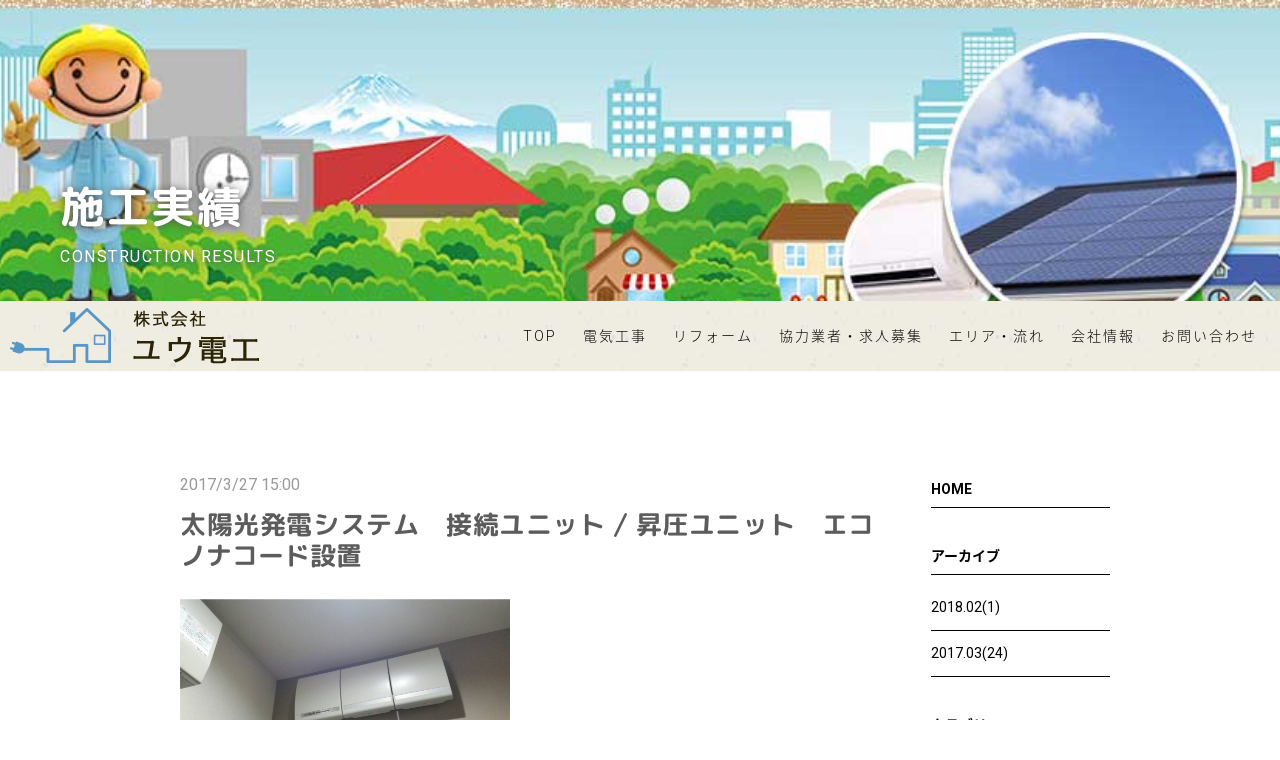

--- FILE ---
content_type: text/html; charset=utf-8
request_url: http://you-denkou.com/showcase/1144
body_size: 8067
content:
<!DOCTYPE html>
<html>
  <head prefix="og: http://ogp.me/ns# fb: http://ogp.me/ns/fb# article: http://ogp.me/ns/article#">
    <title>太陽光発電システム　接続ユニット / 昇圧ユニット　エコノナコード設置 | 京都府でオール電化、太陽光発電、LED照明工事などの電気工事はユウ電工へ</title>
    <meta charset="utf-8">
    <meta name="domain" content="you-denkou.com">
    <meta name="endpoint" content="http://parabola.studio/api/v1">
    <meta name="showcase_id" content="505">
    <meta name="article_id" content="1144">
    <meta name="keywords" content="施工実績,オール電化,太陽光発電,LED照明工事,エアコン,ユウ電工,京都" />
    

    <meta name="viewport" content="width=device-width,initial-scale=1.0,minimum-scale=1.0,maximum-scale=1.0,user-scalable=no">
    <meta name="format-detection" content="telephone=no">

    <link rel="stylesheet" media="all" href="//base.parabola.studio/vendor/stylesheets/font_face.css">
    <link rel="stylesheet" media="all" href="//base.parabola.studio/vendor/stylesheets/preset.css">
    <link rel="stylesheet" media="all" href="//dguzgv8xhd29d.cloudfront.net/assets/stylesheets/swiper.css" />
    <link rel="stylesheet" media="all" href="//dguzgv8xhd29d.cloudfront.net/assets/stylesheets/imagelightbox.css" />
    <link rel="stylesheet" media="screen" href="/assets/pages/front/showcase-d285f79f404fb2d5c2584ca02603756ecf850182d629a9aab91cab8a6fa4886c.css" />
    <script src="//ajax.googleapis.com/ajax/libs/jquery/1.12.0/jquery.min.js"></script>
    <script type="text/javascript" src="//dguzgv8xhd29d.cloudfront.net/assets/javascripts/swiper.min.js"></script>
    <script type="text/javascript" src="//dguzgv8xhd29d.cloudfront.net/assets/javascripts/imagelightbox.min.js"></script>
    <script src="/assets/jquery_ujs.js"></script>
    <script src="/assets/pages/front/showcase-e3b0c44298fc1c149afbf4c8996fb92427ae41e4649b934ca495991b7852b855.js"></script>

        <meta name="output-category" content="product">
    <link rel="stylesheet" media="all" href="/site.css">
    <link rel="stylesheet" media="all" href="/output.css">
    <script src="/site.js"></script>
    <script src="/parabola.js"></script>
        <!-- Piwik -->
    <script type="text/javascript">
        var _paq = _paq || [];
        // tracker methods like "setCustomDimension" should be called before "trackPageView"
        _paq.push(['trackPageView']);
        _paq.push(['enableLinkTracking']);
        (function() {
            var u="//api.a2log.report/";
            _paq.push(['setTrackerUrl', u+'piwik.php']);
            _paq.push(['setSiteId', 'yw9kd7jG8QbNGprEOaJ5MR3Dg']);
            var d=document, g=d.createElement('script'), s=d.getElementsByTagName('script')[0];
            g.type='text/javascript'; g.async=true; g.defer=true; g.src=u+'piwik.js'; s.parentNode.insertBefore(g,s);
        })();
    </script>
    <!-- End Piwik Code -->


  <meta property="fb:app_id" content="1101085979988791" />
  <meta property="og:site_name" content="京都府でオール電化、太陽光発電、LED照明工事などの電気工事はユウ電工へ" />
  <meta property="og:title" content="太陽光発電システム　接続ユニット / 昇圧ユニット　エコノナコード設置" />
  <meta property="og:description" content="" />
  <meta property="og:type" content="article" />
  <meta property="og:url" content="http://you-denkou.com/showcase/1144" />
  <meta property="og:image" content="http://s3-ap-northeast-1.amazonaws.com/parabola-storage/uploads/article_image/image/13718/8Lr3Y7Ejh_hAtsft5euh3w.jpg" />
  <link rel="shortcut icon" href="http://s3-ap-northeast-1.amazonaws.com/parabola-storage/uploads/site/favicon/512/iTNefrjPQb4W2yzQclL1uQ.png" />

  </head>
  <body>

    

<div id="content-wrapper">
  <div id="section-wrapper">
    <section>
      
<div class="h2_06" style="background-image: url(https://s3-ap-northeast-1.amazonaws.com/parabola-images/you-denkou/h2_05.jpg);">
  <div class="h2_inner">
	  <div class="h2_wrap">
	    <h2 class="editable">施工実績</h2>
	    <div class="sub editable">CONSTRUCTION RESULTS</div>
	  </div>
	</div>
</div>

    </section>
    <section>
      <div class="detail post_page case_page">
        <div class="two_column cf">
          <div class="main_column">
            
<div class="one_post">
  <div class="date small_gray">
    2017/3/27 15:00
  </div>
  <h1 class="single_h3">
    太陽光発電システム　接続ユニット / 昇圧ユニット　エコノナコード設置
  </h1>

  <div class="main_photo">
    <div class="before_photo">
        <div>
          <a href="http://s3-ap-northeast-1.amazonaws.com/parabola-storage/uploads/article_image/image/13718/8Lr3Y7Ejh_hAtsft5euh3w.jpg" data-imagelightbox="f"><img src="http://s3-ap-northeast-1.amazonaws.com/parabola-storage/uploads/article_image/image/13718/8Lr3Y7Ejh_hAtsft5euh3w.jpg" alt=""></a>
        </div>
    </div>
    <div class="after_photo">
    </div>
  </div>

  <div class="slide_photo_wrap">
    <div class="slide_photo cf">
      <div class="noswiper-wrapper">
      </div>
      <!-- <div class="swiper-button-prev swiper-button"></div> -->
      <!-- <div class="swiper-button-next swiper-button"></div> -->
    </div>
  </div>

  <div class="feature"></div>
  <div class="one_post_body"><p>太陽光発電システム　接続ユニット<br>昇圧ユニット　エコノナコード設置</p></div>
  <div class="one_post_bottom cf">
    <div class="cat">
      <p class="small_gray">
        <a id="" class="" href="/showcase/category/%E9%9B%BB%E6%B0%97%E5%B7%A5%E4%BA%8B">電気工事</a>
      </p>
    </div>
    <div class="share">
      <ul>
        <li class="tw"><a href="http://twitter.com/share?text=株式会社　ユウ電工" onClick="window.open(encodeURI(decodeURI(this.href)), 'tweetwindow', 'width=650, height=470, personalbar=0, toolbar=0, scrollbars=1, sizable=1'); return false;" rel="nofollow"><img src="//d2zsp2z9c3lv4q.cloudfront.net/section/images/post_tw.png" alt=""></a></li>
        <li class="fb"><a href="http://www.facebook.com/share.php?u=http://you-denkou.com/showcase/1144" onclick="window.open(encodeURI(decodeURI(this.href)), 'FBwindow', 'width=554, height=470, menubar=no, toolbar=no, scrollbars=yes'); return false;" rel="nofollow"><img src="//d2zsp2z9c3lv4q.cloudfront.net/section/images/post_fb.png" alt=""></a></li>
      </ul>
    </div>
  </div>
  <div class="paging">
    <ul class="cf">
  <li class="prev">
      <a href="/showcase/1155">
        <p>前</p>
</a>    </li>
  <li class="next">
      <a href="/showcase/1145">
        <p>次</p>
</a>    </li>
</ul>

    <div class="return">
      <a id="" class="" href="/showcase">一覧を見る</a>
    </div>
  </div>
</div>

          </div>
          <div class="side_column">
            <div class="list_box">
              <h4 class="list_h4"><a href="/showcase">HOME</a></h4>
            </div>

            <!-- アーカイブ -->
            <div class="list_box">
  <h4 class="list_h4">アーカイブ</h4>
  <ul class="showcase_archive_list">
    <li>
      <a href="/showcase/archive/2018-02">2018.02(1)</a>
    </li>
    <li>
      <a href="/showcase/archive/2017-03">2017.03(24)</a>
    </li>
  </ul>
</div>

            <!-- カテゴリー -->
            <div class="list_box">
  <h4 class="list_h4">カテゴリー</h4>
  <ul class="showcase_category_list">
    <li>
      <a href="/showcase/category/コンセント設置工事">コンセント設置工事(3)</a>
    </li>
    <li>
      <a href="/showcase/category/リフォーム">リフォーム(2)</a>
    </li>
    <li>
      <a href="/showcase/category/照明工事">照明工事(14)</a>
    </li>
    <li>
      <a href="/showcase/category/電気工事">電気工事(2)</a>
    </li>
  </ul>
</div>

          </div>
        </div>
      </div>
    </section>
    <section>
      <div id="footer"></div>
    </section>
  </div>
  <nav id="global-nav">
    
  </nav>
</div>



  </body>
</html>


--- FILE ---
content_type: text/html
request_url: http://you-denkou.com/_gnav.html
body_size: 1860
content:
<div class="gnav_pc glad" style="top: 371px;">
  <header>
    <div class="header_logo"><a data-href="/"><img src="https://s3-ap-northeast-1.amazonaws.com/parabola-images/you-denkou/logo.png" alt="branu" title="branu"></a></div>
  </header> 
  <div class="" role="navigation">
    <ul class="drawer-menu"><li class="aaa"><a data-href="/index">TOP</a></li><li class="aaa"><a data-href="/electrical">電気工事</a></li><li class="aaa"><a data-href="/reform">リフォーム</a></li><li class="aaa"><a data-href="/recruit">協力業者・求人募集</a></li><li class="aaa"><a data-href="/area_flow">エリア・流れ</a></li><li class="aaa"><a data-href="/company">会社情報</a></li><li class="aaa"><a data-href="/contact">お問い合わせ</a></li></ul>
  </div>
</div>

<div class="gnav_sp glad">
  <header>
    <div class="header_logo"><a data-href="/"><img src="https://s3-ap-northeast-1.amazonaws.com/parabola-images/you-denkou/logo.png" alt="branu" title="branu"></a></div>
  </header>

  <button type="button" class="drawer-toggle drawer-hamburger">
    <span class="sr-only">toggle navigation</span>
    <span class="drawer-hamburger-icon"></span>
  </button>
  <div class="drawer-nav" role="navigation">
    <ul class="drawer-menu" style="transition-timing-function: cubic-bezier(0.1, 0.57, 0.1, 1); transition-duration: 0ms; transform: translate(0px, 0px) translateZ(0px);"><li class="aaa"><a data-href="/index">TOP</a></li><li class="aaa"><a data-href="/electrical">電気工事</a></li><li class="aaa"><a data-href="/reform">リフォーム</a></li><li class="aaa"><a data-href="/recruit">協力業者・求人募集</a></li><li class="aaa"><a data-href="/area_flow">エリア・流れ</a></li><li class="aaa"><a data-href="/company">会社情報</a></li><li class="aaa"><a data-href="/contact">お問い合わせ</a></li></ul>
  </div>
</div>

--- FILE ---
content_type: text/html
request_url: http://you-denkou.com/_footer.html
body_size: 2876
content:
<div class="info_01">
  <div>
    <div class="text_wrap">
      <h3 class="">お客様との一期一会を大切に電気工事はユウ電工へ</h3>
    </div>
    <ul class="number">
      <li><p>tel. <span class="tel_linker">075-394-1293</span></p></li>
      <li><p>fax. <span>075-204-5285</span></p></li>
    </ul>
    <div class="link_btn color">
      <a data-href="/contact">メールでのお問い合わせ</a>
    </div>
  </div>
</div>


<div class="footer_01">
  <footer>
    <div class="footer_inner">
      <div class="footer_logo"><a data-href="/"><img src="https://s3-ap-northeast-1.amazonaws.com/parabola-images/you-denkou/logo.png" alt=""></a></div>
      <div class="footer_items cf">
        <div class="footer_item01 text_wrap">
          <p class="address">京都府京都市西京区松尾東ノ口町53</p>
          <p class="tel tel_linker">Tel. 075-394-1293</p>
          <p class="fax">Fax. 075-204-5285</p>
          <p class="link_btn color mail"> <a data-href="/contact">メールでのお問い合わせ</a></p>
        </div>
        <div class="footer_item02">
          <ul>
            <li><p><a data-href="/">トップページ</a></p></li>
            <li><p><a data-href="/electrical">電気工事</a></p></li>
            <li><p><a data-href="/reform">リフォーム</a></p></li>
            <li><p><a data-href="/recruit">協力業者・求人募集</a></p></li>
            <li><p><a data-href="/area_flow">エリア・流れ</a></p></li>
          </ul>
        </div>
        <div class="footer_item03">
          <ul>
            <li><p><a data-href="/showcase">施工実績</a></p></li>
            <li><p><a data-href="/blog">最新情報</a></p></li>
            <li><p><a data-href="/company">会社情報</a></p></li>
            <li><p><a data-href="/contact">お問い合わせ</a></p></li>
            <li><p><a data-href="/sitemap">サイトマップ</a></p></li>
          </ul>
        </div>
        <div class="footer_item04">
          <h1>京都府京都市の株式会社ユウ電工は京滋エリアでオール電化、太陽光発電、LED照明工事などの電気工事を手掛けています</h1>
          <ul class="social_list cf">
            <li><a href="https://twitter.com/youdenkou" target="_blank"><img src="https://s3-ap-northeast-1.amazonaws.com/parabola-images/you-denkou/social_tw.png" alt=""></a></li>
            <li><a href="https://www.facebook.com/%E6%A0%AA%E5%BC%8F%E4%BC%9A%E7%A4%BE-%E3%83%A6%E3%82%A6%E9%9B%BB%E5%B7%A5-1011586468906257/" alt="" target="_blank"><img src="https://s3-ap-northeast-1.amazonaws.com/parabola-images/you-denkou/social_fb.png" alt=""></a></li>
          </ul>
        </div>
      </div>
    </div>
    <p class="copyright"><small>© 2017 株式会社　ユウ電工</small></p>
  </footer>
</div>


--- FILE ---
content_type: text/css
request_url: http://base.parabola.studio/vendor/stylesheets/preset.css
body_size: 1377
content:
@charset "UTF-8";#wrapper,body,html{height:100%}html{position:relative;box-sizing:border-box;font-size:62.5%;-webkit-text-size-adjust:100%;-ms-text-size-adjust:100%;text-size-adjust:100%}body{width:100%;font-family:Roboto,Noto Sans Japanese,Avenir,Open Sans,Helvetica Neue,Helvetica,Arial,Verdana,游ゴシック,Yu Gothic,游ゴシック体,YuGothic,ヒラギノ角ゴ Pro W3,Hiragino Kaku Gothic Pro,Meiryo UI,メイリオ,Meiryo,ＭＳ\ Ｐゴシック,MS PGothic,sans-serif;color:#000;font-size:1.4rem;line-height:1.6;word-break:break-all;word-wrap:break-word}article,aside,body,dd,div,dl,dt,fieldset,figcaption,figure,footer,form,h1,h2,h3,h4,h5,h6,header,html,nav,ol,p,section,table,td,th,ul{margin:0;padding:0}article,aside,canvas,details,figcaption,figure,footer,header,menu,nav,section,summary{display:block}@viewport{width:extend-to-zoom 100%;zoom:1;user-zoom:zoom}button,input,keygen,select,textarea{outline:0;font:inherit}input{border:1px solid #e9e9e9}[type=button],[type=checkbox],[type=file],[type=number],[type=radio],[type=reset],[type=submit],label,select{cursor:pointer}[type=button],[type=submit],[type=text],[type=password],button,select,textarea{-webkit-appearance:none;-moz-appearance:none;appearance:none}ol,ul{list-style:none}dd,dt,li,p,pre,td,th{-ms-line-break:strict;line-break:strict;-ms-word-break:break-strict;word-break:break-strict}table{border-collapse:collapse;border-spacing:0;empty-cells:show}img{max-width:100%;border:0;vertical-align:middle}*,:after,:before{box-sizing:inherit}h1,h2,h3,h4,h5,h6{font-weight:400}dd,p,td{line-height:1.8em}a{opacity:1;-webkit-transition:all .1s;transition:all .1s}a:link,a:visited{text-decoration:none;outline-style:none}a:hover{opacity:.7}.defs{display:none}.cf:after,.cf:before{content:" ";display:table}.cf:after{clear:both}.mb0{margin-bottom:0!important}.mb1{margin-bottom:1px!important}.mb2{margin-bottom:2px!important}.mb3{margin-bottom:3px!important}.mb4{margin-bottom:4px!important}.mb5{margin-bottom:5px!important}.mb6{margin-bottom:6px!important}.mb7{margin-bottom:7px!important}.mb8{margin-bottom:8px!important}.mb9{margin-bottom:9px!important}.mb10{margin-bottom:10px!important}.mb15{margin-bottom:15px!important}.mb20{margin-bottom:20px!important}.mb25{margin-bottom:25px!important}.mb30{margin-bottom:30px!important}.mb35{margin-bottom:35px!important}.mb40{margin-bottom:40px!important}.mb45{margin-bottom:45px!important}.mb50{margin-bottom:50px!important}.mb55{margin-bottom:55px!important}.mb60{margin-bottom:60px!important}.mb65{margin-bottom:65px!important}.mb70{margin-bottom:70px!important}.mb75{margin-bottom:75px!important}.mb80{margin-bottom:5pc!important}.mb90{margin-bottom:90px!important}.mb100{margin-bottom:75pt!important}.mb110{margin-bottom:110px!important}.mb120{margin-bottom:90pt!important}.mb130{margin-bottom:130px!important}.mb140{margin-bottom:140px!important}.mb150{margin-bottom:150px!important}.pb0{padding-bottom:0!important}.pb1{padding-bottom:1px!important}.pb2{padding-bottom:2px!important}.pb3{padding-bottom:3px!important}.pb4{padding-bottom:4px!important}.pb5{padding-bottom:5px!important}.pb6{padding-bottom:6px!important}.pb7{padding-bottom:7px!important}.pb8{padding-bottom:8px!important}.pb9{padding-bottom:9px!important}.pb10{padding-bottom:10px!important}.pb15{padding-bottom:15px!important}.pb20{padding-bottom:20px!important}.pb25{padding-bottom:25px!important}.pb30{padding-bottom:30px!important}.pb35{padding-bottom:35px!important}.pb40{padding-bottom:40px!important}.pb45{padding-bottom:45px!important}.pb50{padding-bottom:50px!important}.pb55{padding-bottom:55px!important}.pb60{padding-bottom:60px!important}.pb65{padding-bottom:65px!important}.pb70{padding-bottom:70px!important}.pb75{padding-bottom:75px!important}.pb80{padding-bottom:5pc!important}.pb90{padding-bottom:90px!important}.pb100{padding-bottom:75pt!important}.pb110{padding-bottom:110px!important}.pb120{padding-bottom:90pt!important}.pb130{padding-bottom:130px!important}.pb140{padding-bottom:140px!important}.pb150{padding-bottom:150px!important}.pb160{padding-bottom:10pc!important}.pb170{padding-bottom:170px!important}.pb180{padding-bottom:180px!important}.pb190{padding-bottom:190px!important}.pb200{padding-bottom:200px!important}

--- FILE ---
content_type: text/css
request_url: http://dguzgv8xhd29d.cloudfront.net/assets/stylesheets/imagelightbox.css
body_size: 1266
content:
html
{
	/* killing 300ms touch delay in IE */
	-ms-touch-action: manipulation;
	touch-action: manipulation;
}
/* IMAGE LIGHTBOX SELECTOR */
#imagelightbox
{
	cursor: pointer;
	position: fixed;
	z-index: 10000;
	-ms-touch-action: none;
	touch-action: none;
	-webkit-box-shadow: 0 0 5rem rgba( 0, 0, 0, .75 ); /* 50 */
	box-shadow: 0 0 5rem rgba( 0, 0, 0, .75 ); /* 50 */
}
/* ACTIVITY INDICATION */
#imagelightbox-loading,
#imagelightbox-loading div
{
	border-radius: 50%;
}
#imagelightbox-loading
{
	width: 3rem; /* 40 */
	height: 3rem; /* 40 */
	background-color: #444;
	background-color: rgba( 0, 0, 0, .5 );
	position: fixed;
	z-index: 10003;
	top: 50%;
	left: 50%;
	padding: 1rem; /* 10 */
	margin: -12rem 0 0 -2rem; /* 20 */
	-webkit-box-shadow: 0 0 4rem rgba( 0, 0, 0, .75 ); /* 40 */
	box-shadow: 0 0 4rem rgba( 0, 0, 0, .75 ); /* 40 */
}
#imagelightbox-loading div
{
	width: 2rem; /* 20 */
	height: 2rem; /* 20 */
	background-color: #fff;
	-webkit-animation: imagelightbox-loading .5s ease infinite;
	animation: imagelightbox-loading .5s ease infinite;
}
@-webkit-keyframes imagelightbox-loading
{
	from { opacity: .5;	-webkit-transform: scale( .75 ); }
	50%	 { opacity: 1;	-webkit-transform: scale( 1 ); }
	to	 { opacity: .5;	-webkit-transform: scale( .75 ); }
}
@keyframes imagelightbox-loading
{
	from { opacity: .5;	transform: scale( .75 ); }
	50%	 { opacity: 1;	transform: scale( 1 ); }
	to	 { opacity: .5;	transform: scale( .75 ); }
}

/* OVERLAY */
#imagelightbox-overlay
{
	/*background-color: #fff;
	background-color: rgba( 255, 255, 255, .9 );*/
	background-color: #000;
	background-color: rgba(0, 0, 0, 0.75);
	position: fixed;
	z-index: 9998;
	top: 0;
	right: 0;
	bottom: 0;
	left: 0;
}
/* "CLOSE" BUTTON */
#imagelightbox-close
{
	width: 4rem; /* 40 */
	height: 4rem; /* 40 */
	text-align: left;
	background-color: #666;
	border-radius: 50%;
	position: fixed;
	z-index: 10002;
	top: 4rem; /* 40 */
	right: 4rem; /* 40 */
	-webkit-transition: all .1s ease;
	transition: all .1s ease;
	border: none;
}
#imagelightbox-close:hover,
#imagelightbox-close:focus
{
	opacity: 0.7
}
#imagelightbox-close:before,
#imagelightbox-close:after
{
	width: 2px;
	background-color: #fff;
	content: '';
	position: absolute;
	top: 20%;
	bottom: 20%;
	left: 50%;
	margin-left: -1px;
}
#imagelightbox-close:before
{
	-webkit-transform: rotate( 45deg );
	-ms-transform: rotate( 45deg );
	transform: rotate( 45deg );
}
#imagelightbox-close:after
{
	-webkit-transform: rotate( -45deg );
	-ms-transform: rotate( -45deg );
	transform: rotate( -45deg );
}

/* CAPTION */
#imagelightbox-caption
{
	text-align: center;
	color: #fff;
	background-color: #666;
	position: fixed;
	z-index: 10001;
	left: 0;
	right: 0;
	bottom: 0;
	padding: 1rem; /* 10 */
}
/* NAVIGATION */
#imagelightbox-nav
{
	background-color: #444;
	background-color: rgba( 0, 0, 0, .5 );
	border-radius: 20px;
	position: fixed;
	z-index: 10001;
	left: 50%;
	bottom: 6rem; /* 60 */
	padding: 0.313em; /* 5 */
	-webkit-transform: translateX( -50% );
	-ms-transform: translateX( -50% );
	transform: translateX( -50% );
}
#imagelightbox-nav button
{
	width: 1em; /* 20 */
	height: 1em; /* 20 */
	background-color: transparent;
	border: 1px solid #fff;
	border-radius: 50%;
	display: inline-block;
	margin: 0 0.313em; /* 5 */
}
#imagelightbox-nav button.active
{
	background-color: #fff;
}

/* ARROWS */
.imagelightbox-arrow
{
	width: 3rem; 
	height: 3rem; 
    border-right: none;
    border-bottom: none;
    transition: all 0.1s;
	vertical-align: middle;
	display: none;
	position: fixed;
	z-index: 10001;
	top: 50%;
	margin-top: -1.5rem; 
	background-color: transparent;
}
.imagelightbox-arrow:hover,
.imagelightbox-arrow:focus
{
	opacity: 0.7;
}
.imagelightbox-arrow-left
{
    transform: rotate(-45deg);
	left: 2.5em; /* 40 */
}
.imagelightbox-arrow-right
{
    transform: rotate(135deg);
	right: 2.5em; /* 40 */
}


#imagelightbox-loading,
#imagelightbox-overlay,
#imagelightbox-close,
#imagelightbox-caption,
#imagelightbox-nav,
.imagelightbox-arrow
{
	-webkit-animation: fade-in .25s linear;
	animation: fade-in .25s linear;
}
@-webkit-keyframes fade-in
{
	from	{ opacity: 0; }
	to		{ opacity: 1; }
}
@keyframes fade-in
{
	from	{ opacity: 0; }
	to		{ opacity: 1; }
}
@media only screen and (max-width: 768px) 
{
	#container
	{
		width: 100%;
	}
	#imagelightbox-close
	{
		top: 1.25em; /* 20 */
		right: 1.25em; /* 20 */
	}
	#imagelightbox-nav
	{
		bottom: 1.25em; /* 20 */
	}
	.imagelightbox-arrow
	{
		width: 2rem; 
		height: 2rem; 
	}
	.imagelightbox-arrow-left
	{
		left: 2rem; /* 20 */
	}
	.imagelightbox-arrow-right
	{
		right: 2rem; /* 20 */
	}
}
@media only screen and (max-width: 20em) /* 320 */
{
	.imagelightbox-arrow-left
	{
		left: 1rem;
	}
	.imagelightbox-arrow-right
	{
		right: 1rem;
	}
}

--- FILE ---
content_type: text/css
request_url: http://you-denkou.com/assets/pages/front/showcase-d285f79f404fb2d5c2584ca02603756ecf850182d629a9aab91cab8a6fa4886c.css
body_size: 1605
content:
#content-wrapper .post_page{padding:100px 0;background:#fff}#content-wrapper .post_page .small_gray{font-size:1em !important;color:#999}#content-wrapper .post_page .two_column{width:96%;max-width:940px;margin:auto}#content-wrapper .post_page .main_column{margin-bottom:4rem;padding:0 10px}#content-wrapper .post_page .article_list{margin-bottom:3rem}#content-wrapper .post_page h3.list_h3{font-size:1.4rem;padding:1rem 0}#content-wrapper .post_page h4.list_h4{font-size:1.4rem;padding:1rem 0}#content-wrapper .post_page .one_list{display:table;width:100%;padding:1.5rem 0}#content-wrapper .post_page .one_list>div{display:table-cell;vertical-align:middle}#content-wrapper .post_page .one_list .text_wrap{width:70%;padding:0 2rem 0 0;max-width:780px;margin:auto}#content-wrapper .post_page .one_list .image{width:20%;max-width:260px}#content-wrapper .post_page .one_list .image div{padding-top:61%;position:relative;overflow:hidden}#content-wrapper .post_page .one_list .image img{position:absolute;top:50%;left:50%;-webkit-transform:translate(-50%, -50%);-ms-transform:translate(-50%, -50%);transform:translate(-50%, -50%)}#content-wrapper .post_page .one_list .text_wrap h4 .list_title{font-size:1.6rem}#content-wrapper .post_page .one_list .text_wrap p.date{font-size:1rem !important;color:#999}#content-wrapper .post_page .side_column .list_box li{padding:1rem 0;font-size:1.4rem}#content-wrapper .post_page .one_post{margin-bottom:6rem}#content-wrapper .post_page .one_post h3.single_h3{padding:1rem 0;margin-bottom:1rem}#content-wrapper .post_page .one_post_bottom{padding:3rem 0}#content-wrapper .post_page .one_post_bottom .cat{float:left}#content-wrapper .post_page .one_post_bottom .cat p{line-height:48px !important}#content-wrapper .post_page .one_post_bottom .share{float:right}#content-wrapper .post_page .one_post_bottom .share li{display:inline-block;margin-left:1.5rem;width:48px;height:48px;border-radius:24px;text-align:center}#content-wrapper .post_page .one_post_bottom .share li a{display:block;line-height:48px}#content-wrapper .post_page .one_post_bottom .share li.tw{background:#55acee}#content-wrapper .post_page .one_post_bottom .share li.tw img{width:28px}#content-wrapper .post_page .one_post_bottom .share li.fb{background:#3b5998}#content-wrapper .post_page .one_post_bottom .share li.fb img{width:16px}#content-wrapper .post_page .paging ul{margin-bottom:2rem}#content-wrapper .post_page .paging ul li{height:50px;margin-bottom:2rem;color:#fff;background-color:#ccc;position:relative}#content-wrapper .post_page .paging ul li.prev{margin-left:0}#content-wrapper .post_page .paging ul li.prev p{left:40px}#content-wrapper .post_page .paging ul li.prev:empty:before,#content-wrapper .post_page .paging ul li.prev a:before{content:"◀︎";position:absolute;top:50%;left:15px;-webkit-transform:translate(0%, -50%);-ms-transform:translate(0%, -50%);transform:translate(0%, -50%)}#content-wrapper .post_page .paging ul li.next p{right:40px}#content-wrapper .post_page .paging ul li.next:empty:before,#content-wrapper .post_page .paging ul li.next a:before{content:"▶︎";position:absolute;top:50%;right:15px;-webkit-transform:translate(0%, -50%);-ms-transform:translate(0%, -50%);transform:translate(0%, -50%)}#content-wrapper .post_page .paging ul li a{position:relative;display:block;height:50px;color:#fff}#content-wrapper .post_page .paging ul li a:before{z-index:1}#content-wrapper .post_page .paging ul li a:hover{color:#fff}#content-wrapper .post_page .paging ul li p{position:absolute;top:50%;margin-top:-.5em;line-height:1}#content-wrapper .post_page .paging .return a{display:block;width:100%;line-height:60px;text-align:center}#content-wrapper .post_page .paging .return a:hover{color:#fff}@media only screen and (min-width: 769px){#content-wrapper .post_page .two_column>div{float:left}#content-wrapper .post_page .two_column .main_column{width:76%}#content-wrapper .post_page .two_column .side_column{padding-left:5%;width:24%}#content-wrapper .post_page .paging li{float:left;width:49%;margin-left:2%;color:#fff}}#content-wrapper .case_page .one_list .text_wrap h4.list_title{color:#000;font-size:1.6rem}#content-wrapper .case_page h3.list_h3{color:#000}#content-wrapper .case_page h4.list_h4{color:#000;border-bottom:1px solid #000}#content-wrapper .case_page .one_list{border-top:1px solid #000}#content-wrapper .case_page .one_list .text_wrap h4.list_title{color:#000}#content-wrapper .case_page .more a{display:block;width:100%;border:1px solid #999;line-height:60px;text-align:center;color:#999}#content-wrapper .case_page .more a:hover{background-color:#999;color:#fff}#content-wrapper .case_page .side_column .list_box{margin-bottom:30px}#content-wrapper .case_page .side_column .list_box li{border-bottom:1px solid #000}#content-wrapper .case_page .one_post h3.single_h3{color:#000}#content-wrapper .case_page .main_photo{margin-bottom:3rem}#content-wrapper .case_page .after_photo div{padding-top:61%;position:relative;overflow:hidden}#content-wrapper .case_page .after_photo img{width:100%;position:absolute;top:50%;left:50%;-webkit-transform:translate(-50%, -50%);-ms-transform:translate(-50%, -50%);transform:translate(-50%, -50%)}#content-wrapper .case_page .before_photo{margin-bottom:3rem;position:relative}#content-wrapper .case_page .before_photo div{padding-top:61%;position:relative;overflow:hidden}#content-wrapper .case_page .before_photo div img{width:100%;position:absolute;top:50%;left:50%;-webkit-transform:translate(-50%, -50%);-ms-transform:translate(-50%, -50%);transform:translate(-50%, -50%)}#content-wrapper .case_page .before_photo p{margin-top:5px}#content-wrapper .case_page .before_photo .arrow{position:absolute;bottom:-37px;left:50%;-webkit-transform:rotate(90deg) translate(-50%, 0);-ms-transform:rotate(90deg) translate(-50%, 0);transform:rotate(90deg) translate(-50%, 0)}#content-wrapper .case_page .before_photo .arrow:before,#content-wrapper .case_page .before_photo .arrow:after{width:3px;height:14px;content:"";display:block;background-color:rgba(140,155,174,0.5)}#content-wrapper .case_page .before_photo .arrow:before{-webkit-transform:skew(25deg) rotate(180deg);-ms-transform:skew(25deg) rotate(180deg);transform:skew(25deg) rotate(180deg)}#content-wrapper .case_page .before_photo .arrow:after{-webkit-transform:skew(-25deg) rotate(0deg);-ms-transform:skew(-25deg) rotate(0deg);transform:skew(-25deg) rotate(0deg)}#content-wrapper .case_page .slide_photo_wrap{position:relative}#content-wrapper .case_page .slide_photo_wrap .slide_photo{margin:0 0 40px 0;overflow:hidden}#content-wrapper .case_page .slide_photo_wrap .slide_photo .photo{display:-webkit-box;display:-ms-flexbox;display:flex;min-height:140px;margin-bottom:2rem}#content-wrapper .case_page .slide_photo_wrap .slide_photo .photo>div{padding-top:26%;position:relative;overflow:hidden;width:40%}#content-wrapper .case_page .slide_photo_wrap .slide_photo .photo>div img{width:100%;max-width:none;position:absolute;top:50%;left:50%;-webkit-transform:translate(-50%, -50%);-ms-transform:translate(-50%, -50%);transform:translate(-50%, -50%)}#content-wrapper .case_page .slide_photo_wrap .slide_photo .photo span{width:60%;display:inline-block;line-height:1.6;margin-left:1rem;font-size:1.4rem}#content-wrapper .case_page .feature{padding:30px 0;border-top:1px solid #000}#content-wrapper .case_page .feature dt,#content-wrapper .case_page .feature dd{margin-bottom:15px;display:inline-block}#content-wrapper .case_page .feature dt:after{content:":";display:inline-block;margin:0 3px}#content-wrapper .case_page .feature:empty{border-top:none;padding:0}#content-wrapper .case_page .one_post_body{padding:4rem 0;border-top:1px solid #000}#content-wrapper .case_page .one_post_body:empty{border-top:none;padding:0}#content-wrapper .case_page .one_post_bottom{border-top:1px solid #000}#content-wrapper .case_page .paging ul li a{background-color:#000}#content-wrapper .case_page .paging .return a{border:1px solid #000;color:#000}#content-wrapper .case_page .paging .return a:hover{background-color:#000}#content-wrapper .case_page .video{width:100%;padding-bottom:56.25%;height:0px;position:relative}#content-wrapper .case_page .video iframe{position:absolute;top:0;left:0;width:100%;height:100%}@media only screen and (min-width: 769px){#content-wrapper .case_page .main_photo{display:-webkit-box;display:-ms-flexbox;display:flex;width:100%}#content-wrapper .case_page .main_photo>div{-webkit-box-flex:1;-ms-flex-positive:1;flex-grow:1;width:50%}#content-wrapper .case_page .slide_photo_wrap .slide_photo .photo>div{width:30%;padding-top:20%}#content-wrapper .case_page .slide_photo_wrap .slide_photo .photo span{width:70%;margin-top:1rem}#content-wrapper .case_page .before_photo{margin-right:5%;margin-bottom:0}#content-wrapper .case_page .before_photo .arrow{position:absolute;bottom:auto;top:50%;left:auto;right:-6%;-webkit-transform:rotate(0deg) translate(0, -50%);-ms-transform:rotate(0deg) translate(0, -50%);transform:rotate(0deg) translate(0, -50%)}}


--- FILE ---
content_type: text/css
request_url: http://you-denkou.com/site.css
body_size: 6222
content:
@charset "UTF-8";

/* ----------------------------------------
 * ■glad setting
 * --------------------------------------*/
@import url(http://d2zsp2z9c3lv4q.cloudfront.net/template/glad/glad_setting.css);

/* ----------------------------------------
 * ■ganv
 * --------------------------------------*/
@import url(http://d2zsp2z9c3lv4q.cloudfront.net/template/glad/gnav_07.css);

/* ----------------------------------------
 * ■section css
 * --------------------------------------*/
@import url(http://d2zsp2z9c3lv4q.cloudfront.net/section/section.css);

/* ----------------------------------------
 * ■glad
 * --------------------------------------*/
@import url(http://d2zsp2z9c3lv4q.cloudfront.net/template/glad/glad.css);


/*  メインビジュアルの矢印の表示/非表示
  表示の場合はコメントアウトする  */
#content-wrapper .swiper-button-prev, .swiper-button-next {
  display: none;
}

/*  メインビジュアルのナビゲーションガイドの表示/非表示
  非表示の場合はコメントアウトを外す  */
#content-wrapper .swiper-pagination {
  display: none;
}


/* グローバルナビの背景色 */
#global-nav, .gnav_sp, .gnav_pc {
background: url(https://s3-ap-northeast-1.amazonaws.com/parabola-images/you-denkou/footer_bg.jpg);
}

/* ハンバーガーボタンのカラー */
.drawer-hamburger-icon, .drawer-hamburger-icon:after, .drawer-hamburger-icon:before{
background-color: #000;
}

/* 送信ボタン */
#content-wrapper .contact_01 .table02 .table_bottom .send_btn button {
  /*background-color: ;*/
}

@media only screen and (min-width: 769px) {
/* h2テキストの位置調整 */
.h2_02 .h2_wrap {
  /*top: ;*/
}

}

/* タイトル系フォントサイズ */
#content-wrapper h2 {
  /*font-size: ;*/
}
#content-wrapper h3 {
  /*font-size: ;*/
}
#content-wrapper h4 {
  /*font-size: ;*/
}

@media screen and (min-width: 768px) {
  #content-wrapper h2 {
    /*font-size: ;*/
  }
  #content-wrapper h3 {
    /*font-size: ;*/
  }
  #content-wrapper h4 {
    /*font-size: ;*/
  }
}

/* セクションの背景  （サイズ/リピートの設定)*/
#content-wrapper section .content > div {
  /*background-size: auto;*/
  /*background-repeat: repeat;*/
}

/* 施工事例のカラー変更 */
#content-wrapper .case_page .one_post h3.single_h3,
#content-wrapper .case_page .one_post_bottom,
#content-wrapper .case_page h3.list_h3,
#content-wrapper .case_page .one_list,
#content-wrapper .case_page .one_list .text_wrap h4.list_title,
#content-wrapper .case_page h4.list_h4,
#content-wrapper .case_page .paging .return a,
#content-wrapper .case_page .side_column .list_box li,
#content-wrapper .case_page .feature,
#content-wrapper .case_page .one_post_body{
  border-color: #000;
  color: #000;
}
#content-wrapper .case_page .paging .return a:hover,
#content-wrapper .case_page .paging ul li a {
  background-color: #000;
}
/* ブログのカラー変更 */
#content-wrapper .blog_page .one_post h3.single_h3,
#content-wrapper .blog_page .one_post_bottom,
#content-wrapper .blog_page h3.list_h3,
#content-wrapper .blog_page .one_list,
#content-wrapper .blog_page .one_list .text_wrap h4.list_title,
#content-wrapper .blog_page h4.list_h4,
#content-wrapper .blog_page .paging .return a,
#content-wrapper .blog_page .side_column .list_box li,
#content-wrapper .blog_page .feature,
#content-wrapper .blog_page .one_post_body {
  border-color: #000;
  color: #000;
}
#content-wrapper .blog_page .paging .return a:hover,
#content-wrapper .blog_page .paging ul li a {
  background-color: #000;
}



/* ----------------------------------------
 * ■追加スタイル
 * --------------------------------------*/
/* mainvisual */
#content-wrapper .mainvisual_01 .swiper-slide .catch {
    width: 80%;
    left: 48%;
top: 33%;
}
@media only screen and (min-width: 769px){
#content-wrapper .mainvisual_01 .swiper-slide .catch {
width: 27%;
top: 35%;
left: 37%;
}
}

/* gnav */
.drawer-overlay {
background-color: #fff;
}
#content-wrapper {
padding-top: 60px;
}
.gnav_pc ul li a, .gnav_sp ul li a {
color: #000;
font-size: 1.4rem;
}
#global-nav .gnav_sp .header_logo {
top: 8px;
}
#global-nav .gnav_sp .header_logo img {
height: 46px;
}
.fixed .gnav_sp .drawer-hamburger {
background-color: rgba(255, 255, 255, .7);
}
@media only screen and (min-width: 1025px){
#content-wrapper {
padding-top: 0;
}
.gnav_pc > div {
max-width: 760px;
 }
.gnav_pc ul li a:hover:before {
background-color: rgba(0, 0, 0, .4);
}
}

/* top */
#content-wrapper .links_01.top_two_links .duplicatable-content {
width: 50%;
}
#content-wrapper .links_01.top_two_links .image-frame>div {
max-width: none;
}
#content-wrapper .links_01.top_two_links .image-frame img {
width: 90%;
}
#content-wrapper .case_04 .link_btn,
#content-wrapper .blog_04 .link_btn {
width: auto;
}

/* footer */
#content-wrapper .footer_01 {
background: url(https://s3-ap-northeast-1.amazonaws.com/parabola-images/you-denkou/footer_bg.jpg);
color: #000;
}
#content-wrapper .footer_01 a,
#content-wrapper .footer_01 .footer_item01 p.tel a {
color: #000;
}
#content-wrapper .footer_01 p.copyright {
background-color: #5796c6;
color: #fff;
}

/* h2 */
@media only screen and (min-width: 769px){
#content-wrapper .h2_06 .h2_inner {
    padding-top: 29%;
}
#content-wrapper section .content div[class^=h2_] {
background-size: contain;  
background-position: center 0;
}
#content-wrapper div[class^=h2_] .h2_wrap {
text-shadow: 0px 1px 8px #555;
color: #fff !important;
margin-top: 4rem;
}
}

/* page */
#content-wrapper .photo_gallery_05.reform_section .image-frame-bg {
padding-top: 60%;
}
#content-wrapper .journal_02.company_section .icon_frame {
display: none;
}

@media only screen and (min-width: 1025px){
.anchorlink {
padding-top: 70px;
margin-top: -70px;
}
}


.h2_inner .h2_wrap .sub {
color: #ffffff;
}



@media only screen and (min-width: 1025px){
.main_btn {
        bottom: 70px !important;
}
}

.movie-bg-container iframe{
widht:100%!important;
}

--- FILE ---
content_type: text/css
request_url: http://you-denkou.com/output.css
body_size: 79
content:
@import url(http://dzjwn8ta50fcp.cloudfront.net/vendor/stylesheets/output.css);

--- FILE ---
content_type: text/css
request_url: http://d2zsp2z9c3lv4q.cloudfront.net/template/glad/glad_setting.css
body_size: 798
content:
@charset "UTF-8";
#content-wrapper {
  width: 100%;
  color: #5c5c5c;
  background-color: #fff;
  line-height: 1.8;
  position: relative;
  font-size: 1.6rem;
  text-align: justify;
  text-justify: inter-ideograph;
}

/* 見出し
----------------------------------------*/
#content-wrapper h1, #content-wrapper h2, #content-wrapper h3, #content-wrapper h4, #content-wrapper h5, #content-wrapper h6, #content-wrapper dt {
  margin-bottom: 1rem;
  font-weight: bold;
}
#content-wrapper h2, #content-wrapper h3, #content-wrapper h4.editable {
  font-family: YakuHanJP, Quicksand, Arial, Roboto, "Droid Sans", Rounded, ParabolaYuG, "Hiragino Kaku Gothic ProN", "メイリオ", Meiryo, sans-serif;
}
#content-wrapper h1 {
  font-size: 1.4rem;
  margin-bottom: 0;
  font-weight: normal;
}
#content-wrapper h1.single_h3 {
  font-family: YakuHanJP, Quicksand, Arial, Roboto, "Droid Sans", Rounded, ParabolaYuG, "Hiragino Kaku Gothic ProN", "メイリオ", Meiryo, sans-serif;
  font-size: 2.3rem;
  padding: 1rem 0;
  margin-bottom: 1rem;
  font-weight: bold;
}
#content-wrapper h2 {
  font-size: 3.5rem;
}
#content-wrapper h3 {
  font-size: 2.3rem;
}
#content-wrapper h4 {
  font-size: 2.4rem;
}

@media only screen and (min-width: 769px) {
  #content-wrapper h2 {
    font-size: 4.4rem;
  }
  #content-wrapper h1.single_h3 {
    font-size: 2.6rem;
  }
  #content-wrapper h3 {
    font-size: 2.6rem;
  }
  #content-wrapper h4 {
    font-size: 2rem;
  }
}
/* END media query */
/* page h3 
----------------------------------------*/
.page_h3 {
  text-align: center;
  margin-bottom: 4rem;
}
.page_h3 h3 {
  font-size: 2.8rem;
}

/* table h3 
----------------------------------------*/
.table_h3 {
  text-align: center;
  padding-bottom: 6rem;
}
.table_h3 h3 {
  font-size: 1.8rem;
}

@media only screen and (min-width: 769px) {
  .table_h3 {
    padding-bottom: 10rem;
  }
  .table_h3 h3 {
    font-size: 2.2rem;
  }
}
/* text_wrap
----------------------------------------*/
.text_wrap.title {
  margin-bottom: 3rem;
  text-align: center;
}

/* btn 
----------------------------------------*/
#content-wrapper .link_btn {
  margin: auto;
  display: table !important;
}
#content-wrapper .link_btn a {
  font-family: YakuHanJP, Quicksand, Arial, Roboto, "Droid Sans", Rounded, ParabolaYuG, "Hiragino Kaku Gothic ProN", "メイリオ", Meiryo, sans-serif;
  color: #fff;
  display: inline-block;
  line-height: 2.6;
  background-color: #000;
  padding: .2rem 2rem;
  font-size: 1.4rem;
}

.table02 .table_bottom .send_btn button {
  background-color: #000;
  color: #fff;
  width: auto !important;
  font-size: 1.4rem;
  padding: .2rem 2rem;
}

/* image-frame-bg 
----------------------------------------*/
.image-frame-bg {
  display: block !important;
}


--- FILE ---
content_type: text/css
request_url: http://d2zsp2z9c3lv4q.cloudfront.net/template/glad/gnav_07.css
body_size: 1102
content:
.anchorlink{padding-top:60px;margin-top:-60px}#global-nav{z-index:5}#global-nav .gnav_sp .header_logo{position:absolute;top:15px;left:15px;z-index:13}#global-nav .drawer-menu a{font-weight:300}.gnav_pc{display:none}.gnav_sp{position:absolute;z-index:5;top:0;left:0;width:100%;height:60px}.gnav_sp .drawer-hamburger{top:50px;position:fixed}.fixed .gnav_sp header{opacity:0}.drawer-hamburger{right:0;z-index:13;position:absolute;padding:18px 1.2rem 30px;height:60px;width:54px!important;box-sizing:border-box!important}.drawer-nav{width:100%;background-color:inherit;top:-100vh;-webkit-transition:top .6s ease,opacity .4s ease;transition:top .6s ease,opacity .4s ease;z-index:12;display:-webkit-box;display:-ms-flexbox;display:-webkit-flex;display:flex;opacity:0}.drawer-nav ul,.drawer-nav ul li{display:-webkit-box;display:-webkit-flex;display:-ms-flexbox}.drawer-nav ul{margin:auto;display:flex;-webkit-box-orient:vertical;-webkit-box-direction:normal;-webkit-flex-direction:column;-ms-flex-direction:column;flex-direction:column;-webkit-box-pack:justify;-webkit-justify-content:space-between;-ms-flex-pack:justify;justify-content:space-between;height:80%;width:100%;padding:0 5rem}.drawer-nav ul li{letter-spacing:2.5px;display:flex;-webkit-box-flex:1;-webkit-flex-grow:1;-ms-flex-positive:1;flex-grow:1}.drawer-nav ul li a{display:-webkit-box;display:-webkit-flex;display:-ms-flexbox;display:flex;-webkit-box-align:center;-webkit-align-items:center;-ms-flex-align:center;align-items:center;width:100%;cursor:pointer;color:#fff;-webkit-font-smoothing:antialiased;-moz-osx-font-smoothing:grayscale;text-rendering:optimizeLegibility;border-bottom:1px solid #333}.drawer-overlay{background-color:#000;z-index:4;top:-100vh;-webkit-transition:top .6s ease,opacity .4s ease;transition:top .6s ease,opacity .4s ease;opacity:0}.drawer-open .drawer-nav{top:0;width:100%;opacity:1}.drawer-open .drawer-nav,.drawer-open .drawer-navbar .drawer-hamburger{right:0}.drawer-open .drawer-overlay{top:0;opacity:1}.drawer-hamburger-icon,.drawer-hamburger-icon:after,.drawer-hamburger-icon:before{background-color:#fff}.fixed .gnav_sp .drawer-hamburger{top:50px;background-color:rgba(0,0,0,.7)}@media only screen and (min-width:1025px){.gnav_pc,header{position:absolute}header{display:-webkit-box;display:-ms-flexbox;display:-webkit-flex;display:flex;-webkit-box-align:center;-ms-flex-align:center;-webkit-align-items:center;align-items:center;box-pack:center;flex-pack:center;-webkit-justify-content:center;-webkit-box-pack:center;-ms-flex-pack:center;justify-content:center;height:100%;left:1rem}.gnav_pc{z-index:4;display:block;width:100%;background-color:rgba(0,0,0,.7);-webkit-transform:translate(0,-70px);-ms-transform:translate(0,-70px);transform:translate(0,-70px)}.gnav_pc>div{height:70px;width:80%;max-width:800px;margin:auto 1rem auto auto}.gnav_pc ul,.gnav_pc ul li{height:100%;display:-webkit-box;display:-webkit-flex;display:-ms-flexbox}.gnav_pc ul{display:flex;-webkit-justify-content:space-around;-ms-flex-pack:distribute;justify-content:space-around}.gnav_pc ul li{letter-spacing:2px;display:flex;-webkit-box-flex:1;-webkit-flex-grow:1;-ms-flex-positive:1;flex-grow:1}.gnav_pc ul li a{color:#fff;position:relative;padding:0 1rem;overflow:hidden;display:-webkit-box;display:-webkit-flex;display:-ms-flexbox;display:flex;-webkit-box-align:center;-webkit-align-items:center;-ms-flex-align:center;align-items:center;-webkit-box-flex:1;-webkit-flex-grow:1;-ms-flex-positive:1;flex-grow:1;-webkit-box-pack:center;-webkit-justify-content:center;-ms-flex-pack:center;justify-content:center}.gnav_pc ul li a:before{-webkit-transition:all .1s ease-in;transition:all .1s ease-in;content:"";position:absolute;width:100%;height:90%;top:5%;left:0;z-index:-1}.gnav_pc ul li a:hover{opacity:1}.gnav_pc ul li a:hover:before{color:inherit;background-color:rgba(255,255,255,.6)}.fixed .gnav_pc{position:fixed;top:50px;-webkit-transform:translate(0,0);-ms-transform:translate(0,0);transform:translate(0,0)}.gnav_sp{display:none}}

--- FILE ---
content_type: text/css
request_url: http://d2zsp2z9c3lv4q.cloudfront.net/template/glad/glad.css
body_size: 623
content:
#content-wrapper [class^=mainvisual_] .swiper-slide .catch{width:70%}#content-wrapper [class^=mainvisual_] .swiper-slide .catch img{position:static;-webkit-transform:none;-ms-transform:none;transform:none;width:100%;height:auto}#content-wrapper #footer a,#content-wrapper #footer h1,#content-wrapper #footer p,#content-wrapper .editable{letter-spacing:.15rem}#content-wrapper [class^=h2_] .h2_wrap{margin-top:4rem}#content-wrapper #content-wrapper .h2_06 .h2_wrap{padding:0;max-width:940px}#content-wrapper .map_api_02{background-color:#fff;padding-bottom:0}#content-wrapper .map_api_02 .map_wrap{width:100%;max-width:none}#content-wrapper .catchcopy_05 .link_btn a{color:#fff}#content-wrapper .info_01,#content-wrapper .info_01 li p a,#content-wrapper .info_01 li p span{color:#555}#content-wrapper .footer_01{background:#000;color:#fff}#content-wrapper .footer_01 .copyright{background-color:inherit}#content-wrapper .blog_page .feature,#content-wrapper .blog_page .one_list,#content-wrapper .blog_page .one_list .text_wrap h4.list_title,#content-wrapper .blog_page .one_post h3.single_h3,#content-wrapper .blog_page .one_post_body,#content-wrapper .blog_page .one_post_bottom,#content-wrapper .blog_page .paging .return a,#content-wrapper .blog_page .side_column .list_box li,#content-wrapper .blog_page h3.list_h3,#content-wrapper .blog_page h4.list_h4,#content-wrapper .case_page .feature,#content-wrapper .case_page .one_list,#content-wrapper .case_page .one_list .text_wrap h4.list_title,#content-wrapper .case_page .one_post h3.single_h3,#content-wrapper .case_page .one_post_body,#content-wrapper .case_page .one_post_bottom,#content-wrapper .case_page .paging .return a,#content-wrapper .case_page .side_column .list_box li,#content-wrapper .case_page h3.list_h3,#content-wrapper .case_page h4.list_h4{border-color:#000;color:#000}#content-wrapper .blog_page .paging .return a:hover,#content-wrapper .blog_page .paging ul li a,#content-wrapper .case_page .paging .return a:hover,#content-wrapper .case_page .paging ul li a{background-color:#000}@media only screen and (min-width:769px){#content-wrapper [class^=h2_] .h2_wrap{margin-top:0}}@media only screen and (min-width:1025px){#content-wrapper .footer_01 .link_btn,#content-wrapper .footer_01 .mail{margin:0}}

--- FILE ---
content_type: application/javascript
request_url: http://you-denkou.com/site.js
body_size: 2535
content:
window.site = {};
lazy_list = null;
value = null;
temp = null;
cnt = 'ture';

site.onReady = function() {
  wid = $(window).width();

  lazy_list = [
    '//cdnjs.cloudflare.com/ajax/libs/iScroll/5.1.3/iscroll-infinite.min.js',
    '//cdnjs.cloudflare.com/ajax/libs/drawer/3.1.0/js/drawer.min.js',
    '//d2zsp2z9c3lv4q.cloudfront.net/vendor/javascripts/application.js',
  ];

  if ($(".swiper-wrapper").length) {
    lazy_list.push('//d2zsp2z9c3lv4q.cloudfront.net/vendor/stylesheets/swiper.css');
    lazy_list.push('//d2zsp2z9c3lv4q.cloudfront.net/vendor/javascripts/swiper.min.js');
  }
  if ($(".post").length) {
    lazy_list.push('//d2zsp2z9c3lv4q.cloudfront.net/vendor/javascripts/indexPost.min.js');
  }
  if ($(".single").length) {
    lazy_list.push('//d2zsp2z9c3lv4q.cloudfront.net/vendor/javascripts/singlePage.min.js');
  }
  require_onload(lazy_list);
}

$(window).resize(function() {
  wid = $(window).width();

  if(wid < 768){
    // 高さを揃えたボックスをスマホ表示の際に戻す
    // $('.box_10.tile_01 .duplicatable .text_wrap .text').css('height','auto');
  }else{
    // heightLine();
  }
});

function require_onload( arg ) {
  if(cnt == 'ture'){
    if (is_array(arg)){
      var element = [];
      for(var i=0; i<arg.length; i++){
        if ( arg[i].match(/\.css$/) ){
          add_child_css(arg[i]);
        }
        else if ( arg[i].match(/\.js$/) ){
          add_child_js(arg[i]);
        }
          else{ alert('check url : ' + arg[i]) }
      }
    }
    else{
      if ( arg.match(/\.css$/) ){
        add_child_css(arg);
      }
      else if ( arg.match(/\.js$/) ){
        add_child_js(arg);
      }
      else{ alert('check url : ' + arg[i]) }
    }
    cnt = 'false';
  }
}
function add_child_js(src){
  var js_element = document.createElement("script");
  js_element.src = src;
  // document.body.appendChild(element);
  var h = document.getElementsByTagName('head')[0];
  h.parentNode.insertBefore(js_element, h);
}
function add_child_css(src){
  var css_element = document.createElement('link');
  css_element.rel  = 'stylesheet';
  css_element.href = src;
  // document.body.appendChild(css_element);
  var h = document.getElementsByTagName('head')[0];
  h.parentNode.insertBefore(css_element, h);
}
function is_array(obj) {
  return Object.prototype.toString.call(obj) === '[object Array]';
}
function heightLine(){
  // $('.box_10.tile_01 .duplicatable .text_wrap .text').tile();
};

--- FILE ---
content_type: application/javascript
request_url: http://d2zsp2z9c3lv4q.cloudfront.net/vendor/javascripts/application.js
body_size: 5716
content:
var timer = false;

/* ----------------------------------------
 * ■tile.js
 * -------------------------------------- */
(function($) {
  $.fn.tile = function(columns) {
    var tiles, $tile, max, c, h, remove, s = document.body.style, a = ["height"],
      last = this.length - 1;
    if(!columns) columns = this.length;
    remove = s.removeProperty ? s.removeProperty : s.removeAttribute;
    return this.each(function() {
      remove.apply(this.style, a);
    }).each(function(i) {
      c = i % columns;
      if(c == 0) tiles = [];
      $tile = tiles[c] = $(this);
      h = ($tile.css("box-sizing") == "border-box") ? $tile.outerHeight() : $tile.innerHeight();
      if(c == 0 || h > max) max = h;
      if(i == last || c == columns - 1) {
        $.each(tiles, function() { this.css("height", max); });
      }
    });
  };
})(jQuery);

/* ----------------------------------------
 * ■setting
 * -------------------------------------- */
// デバイス判定
var _ua = (function(u){
  return {
    Tablet:(u.indexOf("windows") != -1 && u.indexOf("touch") != -1 && u.indexOf("tablet pc") == -1)
      || u.indexOf("ipad") != -1
      || (u.indexOf("android") != -1 && u.indexOf("mobile") == -1)
      || (u.indexOf("firefox") != -1 && u.indexOf("tablet") != -1)
      || u.indexOf("kindle") != -1
      || u.indexOf("silk") != -1
      || u.indexOf("playbook") != -1,
    Mobile:(u.indexOf("windows") != -1 && u.indexOf("phone") != -1)
      || u.indexOf("iphone") != -1
      || u.indexOf("ipod") != -1
      || (u.indexOf("android") != -1 && u.indexOf("mobile") != -1)
      || (u.indexOf("firefox") != -1 && u.indexOf("mobile") != -1)
      || u.indexOf("blackberry") != -1
  }
})(window.navigator.userAgent.toLowerCase());

// スマホスタイル読込み
if(_ua.Mobile || _ua.Tablet){
  var cb = function() {
    var l = document.createElement('link'); l.rel = 'stylesheet';
    l.href = '//base.parabola.studio/vendor/stylesheets/mob_style.css';
    var h = document.getElementsByTagName('head')[0]; h.parentNode.insertBefore(l, h);
  };
  var raf = requestAnimationFrame || mozRequestAnimationFrame ||
      webkitRequestAnimationFrame || msRequestAnimationFrame;
  if (raf) raf(cb);
  else window.addEventListener('load', cb);
}

/* web fonts */
window.WebFontConfig = {
  google: {
    families: ["Lato:400,700", "Limelight", "Prata", "Cookie", "Ubuntu:400,700", "Lobster", "Lora:400,700", "Roboto:100,300,400,700,900", "Josefin+Sans:400,700", "Comfortaa:400,700", "Dosis:400,700", "Engagement", "Orbitron:400,700", "Pinyon+Script", "Just+Another+Hand", "Oswald:400,700", "Quicksand:400,700", "Vollkorn:400,700"]
  }
};

(function(d) {
  var wf = d.createElement('script'), s = d.scripts[0];
  wf.src = 'https://ajax.googleapis.com/ajax/libs/webfont/1.5.18/webfont.js';
  s.parentNode.insertBefore(wf, s);
})(document);

//mapスクロールのオーバーレイ
$('.overlay').removeAttr('style');
$(document).on('click', '.overlay', function(){
  $(this).fadeOut(200);
});

// contactフォームの送信ボタン
$('#btn_submit').removeAttr('style');
$('#agree').on('change', function(){
  if ($(this).is(':checked')) {
    $('#btn_submit').addClass('agree_checked');
    $('#btn_submit').css('pointer-events', 'auto');
  } else {
    $('#btn_submit').removeClass('agree_checked');
    $('#btn_submit').css('pointer-events', 'none');
  }
});

// ページ内リンクのみを取得
$(document).on('click', 'a[href^="#linker-"]', function(){
  // 移動先となる要素を取得
  var target = $(this.hash);
  if (!target.length) return ;
  // 移動先となる値
  var targetY = target.offset().top;
  // スクロールアニメーション
  $('html,body').animate({scrollTop: targetY}, 'slow');
  window.history.pushState(null, null, this.hash);
  return false;
});

/* ----------------------------------------
 * ■section-script
 * -------------------------------------- */
//アコーディオンセクションのトグル
$('.accordion_detail').css('display', 'none');
$(document).on("click",".accordion_btn", function() {
  $(this).toggleClass('open');
  $(this).next().slideToggle(200);
});
$(document).on("click",".detail_close", function() {
  $(this).parents(".accordion_content").find('.accordion_btn').removeClass('open');
  $(this).parents(".accordion_content").find('.accordion_btn').next().slideUp();
});

//アコーディオンセクション フェードバージョン
$('.accordion_fade_detail').removeAttr('style');
$('.accordion_fade_btn').removeClass('open');
$(document).on("click",".accordion_fade_btn", function() {
  $(this).toggleClass('open');
  $(this).parents('.accordion_fade_content').find('.accordion_fade_detail').fadeToggle(400);
});
$(document).on("click",".detail_close", function() {
  contentTop = $(this).parents(".accordion_fade_content").offset().top;
  $(this).parents(".accordion_fade_content").find('.accordion_fade_btn').removeClass('open');
  $(this).parents(".accordion_fade_content").find('.accordion_fade_detail').fadeOut();
  $('html,body').animate({ scrollTop: contentTop }, 'slow');
});



//Q&Aセクションのトグル
$('.answer').css('display', 'none');
$(document).on("click",".question", function() {
  $(this).next().fadeToggle(100);
})

// ボタンhoverスタイル
$(function() {
  $('.link_btn.btn-hover a').mouseover(function(){
    bg_color = $(this).css('background-color');
    txt_color = $(this).css('color');

    $(this).css({
      "color": bg_color,
      "background-color": txt_color,
      "opacity": 1
    });
  }).mouseout(function(){
    $(this).css({
      "color": txt_color,
      "background-color": bg_color
    });
  });
});

//地図表示
$('.map_api_03 .map_container').css('display', 'none');
$('.map_api_03 .map_switch').removeClass('map_switch_active');
$('.map_switch').on('click', function(){
  $(this).toggleClass('map_switch_active');
  $(this).parent('.map_area').find('.map_container').slideToggle();
});

//half_05
$('.half_05 .animation').removeClass('animation-left animation-right bounceInLeft bounceOutLeft bounceInRight bounceOutRight');
$('.half_05 .duplicatable-container > .duplicatable-content:nth-child(odd) .animation').addClass('animation-left');
$('.half_05 .duplicatable-container > .duplicatable-content:nth-child(even) .animation').addClass('animation-right');
$(window).scroll(function() {
  $(".half_05 .animation").each(function(){
      var imgPos = $(this).offset().top;
      var scroll = $(window).scrollTop();
      var windowHeight = $(window).height();
      if (scroll > imgPos - windowHeight + windowHeight / 3){
          $(this).addClass('animated');
          if($(this).hasClass('animation-left')) {
            $(this).addClass('bounceInLeft');
            $(this).removeClass('bounceOutLeft');
          } else if($(this).hasClass('animation-right')){
            $(this).addClass('bounceInRight');
            $(this).removeClass('bounceOutRight');
          }
      } else {
          if($(this).hasClass('animation-left')) {
            $(this).addClass('bounceOutLeft');
            $(this).removeClass('bounceInLeft');
          } else if($(this).hasClass('animation-right')){
            $(this).addClass('bounceOutRight');
            $(this).removeClass('bounceInRight');
          }
      }
  });
});

//box_13
$('.box_13 .animation').removeClass('fadeInUp');
$('.box_13 .animation').css('opacity', '0');
$(window).scroll(function() {
  $(".box_13 .animation").each(function(){
      var imgPos = $(this).offset().top;
      var scroll = $(window).scrollTop();
      var windowHeight = $(window).height();
      if (scroll > imgPos - windowHeight + windowHeight / 8){
          $(this).addClass('animated');
          $(this).addClass('fadeInUp');
      }
  });
});

//dinamic_01
$('.dinamic_01 .animation').removeClass('animated fadeInUpLittle');
$('.dinamic_01 .animation').css('opacity', '0');
$(window).scroll(function() {
  $(".dinamic_01 .animation").each(function(){
      var imgPos = $(this).offset().top;
      var scroll = $(window).scrollTop();
      var windowHeight = $(window).height();
      var headerHeight = $('#global-nav div[class^="gnav_"]').outerHeight();
      $('.dinamic_01 .duplicatable-content').css('min-height', windowHeight );
      if (scroll <= imgPos - windowHeight + windowHeight / 3 || scroll >= imgPos){
      } else {
          $(this).addClass('animated fadeInUpLittle');
      }
  });
});


//animation half
$('.animation_little_up_section .animation').removeClass('animated fadeInUpLittle');
$('.animation_little_up_section .animation').css('opacity', '0');
$(window).scroll(function() {
  $(".animation_little_up_section .animation").each(function(){
      var imgPos = $(this).offset().top;
      var scroll = $(window).scrollTop();
      var windowHeight = $(window).height();
      if (scroll <= imgPos - windowHeight + windowHeight / 3 || scroll >= imgPos){
      } else {
          $(this).addClass('animated fadeInUpLittle');
      }
  });
});

//トップへ戻るボタン
scrollTop = $(window).scrollTop();
$mvHeight = $("[class^='mainvisual_'], .mainvisual_05 > .movie-bg-container, [class^='h2_']").outerHeight();
$(window).scroll(function() {
  if ( scrollTop > $mvHeight ){
    $('.back_top_fade').fadeIn();
  } else {
    $('.back_top_fade').fadeOut();    
  }
});

//スマホ　スクロールしたら現れるナビ
$mvHeight = $("[class^='mainvisual_'], .mainvisual_05 > .movie-bg-container, [class^='h2_']").outerHeight();
windowHeight = $(window).height();
$('.footer_sp').removeClass('fixed');
footerPos = $('#section-wrapper section:last-child').offset().top - 1000;
$(window).scroll(function() {
  scrollTop = $(window).scrollTop();
  if (scrollTop > $mvHeight && footerPos > scrollTop) {
    $('.footer_sp').addClass('fixed');
  } else {
    $('.footer_sp').removeClass('fixed');
  }
});


/* ----------------------------------------
 * ■changeMedia
 * -------------------------------------- */
function changeImg(){
  if( wid < 769 ){ // ウィンドウ幅が769px未満だったら
    $('.image-change').each(function(){
    // 画像名の「_pc」を「_sp」に置き換える
      $(this).attr("src",$(this).attr("src").replace('_pc', '_sp'));
    });
  } else {
    $('.image-change').each(function(){
      $(this).attr("src",$(this).attr("src").replace('_sp', '_pc'));
    });
  }
}
function changeMovie(){
  var width = $('.movie-bg-container').width();

  if( wid < 769 ){
    $('.movie-bg-container iframe').css('height', '150%');
    $('.movie-bg-container iframe').css('width', 'auto');
  } else {
    $('.movie-bg-container iframe').css('height', width / 16 * 9);
  }
};

/* ----------------------------------------
 * ■outputGnav
 * -------------------------------------- */
 function outputGnav(){
  if ($('meta[name=output-category]').attr("content") == 'product') {
    $('#global-nav').load('/_gnav.html', null, function(){
      $('#global-nav a').each(function(i, e) {
        var url = $(e).data('href');
        $(e).attr('href', url);
        return $(e).attr('target', $(e).data('target'));
      });
      //ドロワーメニュー
      $('#content-wrapper').drawer();
      swGnav();
    });
    $('#footer').load('/_footer.html', null, function(){
      $('#footer a').each(function(i, e) {
        var url = $(e).data('href');
        $(e).attr('href', url);
        return $(e).attr('target', $(e).data('target'));
      });
      telLink();
    });
  } else {
    $('#content-wrapper').drawer();
    swGnav();
    telLink();
  }
}

function swGnav(){
  var value = null;
  var temp = null;
  var device = null;
  // widthによって分岐（769px）
  if(wid < 769){
    device = "sp";
    value = $("#global-nav .gnav_sp").attr("class");
    temp = value.replace(/gnav_sp /g, "");
  } else {
    device = "pc";
    value =  $("#global-nav .gnav_pc").attr("class");
    temp = value.replace( /gnav_pc /g , "" );
  }

  //300スクロールしたらfixにする
  function addFixS(){
    scroll_count = 300;
    scrollTop = $(window).scrollTop();
    if (scrollTop > scroll_count) {
      $header.addClass('fixed');
    } else {
      $header.removeClass('fixed');
    }
  }
  //メインビジュアルを過ぎたらfixにする
  function addFixM(){
    $mvHeight = $("[class^='mainvisual_'], .mainvisual_05 > .movie-bg-container, [class^='h2_']").outerHeight();
    $scrollTop = $(window).scrollTop();
    if ($scrollTop > $mvHeight) {
      $header.addClass('fixed');
    } else {
      $header.removeClass('fixed');
    }
  }
  //glad用fix fixにしたらtopポジションを外す
  function addFixGlad(){
    $mvHeight = $("[class^='mainvisual_'], .mainvisual_05 > .movie-bg-container, [class^='h2_']").outerHeight();
    $scrollTop = $(window).scrollTop() + $headerHeight;
    if ($scrollTop > $mvHeight) {
      $header.addClass('fixed');
      $('#global-nav.fixed .gnav_pc').css('top', '');
    } else {
      $header.removeClass('fixed');
      $('#global-nav .gnav_pc').css('top', $mvHeight);
    }
  }

  //１ページ分スクロール
  function onepageScroll(){
  var headerHeight = null;
    $(document).on('click', '.one_page_scroll_btn', function(){
      var parent = $(this).parent();
      var parentHeight = parent.outerHeight();
      var parentOff = parent.offset().top;
      $('html,body').animate({ scrollTop: parentOff + parentHeight - headerHeight}, 'slow');
    });
  }

  switch(temp){
    case "basis":
    case "active":
    case "dear":
    case "idea":
      var headerHeight = $('#global-nav').outerHeight();
      onepageScroll();
      break;
    case "hope":
      var headerHeight = $('#global-nav div[class^="gnav_"]').outerHeight();
      onepageScroll();
      break;
    case "city":
      $header = $('#global-nav');
      $header.removeClass('fixed');
      // Nav Fixed
      addFixS();
      $(window).scroll(function() {
        addFixS();
      });
      headerHeight = 60;
      onepageScroll();
      break;
    case "easy":
      $header = $('#global-nav');
      $header.removeClass('fixed');
      // Nav Fixed
      addFixS();
      $(window).scroll(function() {
        addFixS();
      });
      headerHeight = 0;
      onepageScroll();
      break;
    case "fine":
      setTimeout(function(){
        var $mvHeight = null;
        $header = $('#global-nav');
        $header.removeClass('fixed');
        // mainvisualの高さを取得する
        $mvHeight = $("[class^='mainvisual_'], .mainvisual_05 > .movie-bg-container, [class^='h2_']").outerHeight();
        if (device === "pc"){
          $('#global-nav').css('height', $mvHeight);
        }
      // Nav Fixed
      addFixM();
      $(window).scroll(function() {
        addFixM();
      });
      }, 300);
      headerHeight = 0;
      onepageScroll();
      break;
    case "glad":
      setTimeout(function(){
        var $mvHeight = null;
        $header = $('#global-nav');
        $header.removeClass('fixed');
        $headerHeight = $('#global-nav .gnav_pc').height();
        // mainvisualの高さを取得する
        $mvHeight = $("[class^='mainvisual_'], .mainvisual_05 > .movie-bg-container, [class^='h2_']").outerHeight();
        if (device === "pc"){
          $('#global-nav .gnav_pc').css('top', $mvHeight);
        }
        // Nav Fixed
        addFixGlad();
        $(window).scroll(function() {
          addFixGlad();
        });
      }, 300);
      var headerHeight = $('#global-nav div[class^="gnav_"]').outerHeight();
      onepageScroll();
      break;
    case "noble":
      $header = $('#global-nav');
      $header.removeClass('fixed');
      $headerHeight = $('#global-nav .gnav_pc .header_nav').innerHeight();
      if (device === "pc"){
        $('#global-nav .gnav_pc .header_nav').css('bottom', - $headerHeight);
        $('#global-nav .gnav_pc .header_nav .sub_nav').css('top', $headerHeight);
        var $subNav = $('sub_nav');
          $('.drawer-menu li').hover(
            function(){
              $(this).children('.sub_nav').stop().fadeIn();
            },
            function(){
              $(this).children('.sub_nav').stop().fadeOut();
            }
          );
        $(window).scroll(function() {
          $headerHeight = $('#global-nav .gnav_pc .header_nav').innerHeight();
          $('#global-nav .gnav_pc .header_nav .sub_nav').css('top', $headerHeight);
        });
      }
      // Nav Fixed
      addFixS();
      $(window).scroll(function() {
        addFixS();
      });
      if (device === "pc"){
        headerHeight = 80;
      } else {
        headerHeight = 50;
      }
      onepageScroll();
      break;
    case "owl":
      $header = $('#global-nav');
      $header.removeClass('fixed');
      // Nav Fixed
      addFixS();
      $(window).scroll(function() {
        addFixS();
      });
      if (device === "pc"){
        headerHeight = 60;
      } else {
        headerHeight = -10;
      }      
      onepageScroll();
      break;
    default:
      break;
  }
}

function telLink(){
  //電話番号自動リンク
  $('.tel_linker').each(function(i) {
    if (!$(this).find('a').length) {
      var tel = $(this).html();
      $(this).html('<a href="tel:' + tel.replace(/[^0-9]/g, '') + '">' + tel + '</a>');
    }
  });
}

$(document).on('click', 'ul.drawer-menu.single li a', function(){
  $('#content-wrapper').drawer('close');
});

/* ----------------------------------------
 * ■mainvisual
 * -------------------------------------- */
$(function(){
  if ($("[class^='mainvisual_']").is('*')) {
    class_name = $("[class^='mainvisual_']").attr("class");
    var class_Array = class_name.split(" ");
    var mv_class = class_Array[0];
  }

  //メインビジュアル全画面表示
  function fullHeight() {
    var windowHeight = $(window).height();
    $('[class^="mainvisual_"]').css('height', windowHeight);
    $('#content-wrapper').css('padding-top', '0');
  }

  if ($('meta[name=output-category]').attr("content") == 'product') {
    switch(mv_class){
      case "mainvisual_01":
        $(window).on('load',function(){
          var mySwiper = new Swiper ('[class^="mainvisual_"]', {
            pagination: '.swiper-pagination',
            nextButton: '.swiper-button-next',
            prevButton: '.swiper-button-prev',
            paginationClickable: true, //ページネーションクリックでスライドするか
            autoplayDisableOnInteraction: false, //ページネーションなどでスライドしても、autoを止めない
            loop: true,
            speed: 1500,    //一枚を送る時間
            autoplay: 4000, //止まっている時間
            effect: 'fade',
            fade: { crossFade: true },
            onImagesReady: function(swiper){ outputGnav(); }
          })
        });
        if ( $('[class^="mainvisual_"]').hasClass('slow') ) {
          $('.swiper-slide').attr('data-swiper-autoplay', '8000');
        } else if ( $('[class^="mainvisual_"]').hasClass('fast') ) {
          $('.swiper-slide').attr('data-swiper-autoplay', '2000');
        }
        if ( $('[class^="mainvisual_"]').hasClass('full_height') ) {
          fullHeight();
        }
        break;
      case "mainvisual_02":
        $(window).on('load',function(){
          var mySwiper = new Swiper ('[class^="mainvisual_"]', {
            loop: true,
            pagination: '.swiper-pagination',
            nextButton: '.swiper-button-next',
            prevButton: '.swiper-button-prev',
            paginationClickable: true,
            autoplayDisableOnInteraction: false,
            speed: 1000,
            autoplay: 3000,
            onImagesReady: function(swiper){ outputGnav(); }
          });
        });
        if ( $('[class^="mainvisual_"]').hasClass('slow') ) {
          $('.swiper-slide').attr('data-swiper-autoplay', '6000');
        }
        if ( $('[class^="mainvisual_"]').hasClass('full_height') ) {
          fullHeight();
        }
        break;
      case "mainvisual_03":
        $(window).on('load',function(){
          var swiperHeight = $('.swiper-slide > img').height();
          var swiperWidth = $('.swiper-slide > img').width();
          var ratio = (swiperHeight / swiperWidth);
          var windowWidth = $(window).width();
          if ( $('[class^="mainvisual_"]').hasClass('full_height') ) {
            var windowHeight = $(window).height();
            var gnavHeight = $('#global-nav').height();
            $('[class^="mainvisual_"]').find('.swiper-wrapper').css('padding-top', windowHeight - gnavHeight);
          } else if (windowWidth > 769){
            $('[class^="mainvisual_"]').find('.swiper-wrapper').css('padding-top', ratio * 100 + '%');
          }
          outputGnav();
        });
        break;
      case "mainvisual_04":
      case "mainvisual_08":
        $(window).on('load',function(){
          var mySwiper = new Swiper ('[class^="mainvisual_"]', {
            pagination: '.swiper-pagination',
            nextButton: '.swiper-button-next',
            prevButton: '.swiper-button-prev',
            loop: true,
            loopAdditionalSlides: 2, //クローンをいくつ作るか
            paginationClickable: true,
            autoplayDisableOnInteraction: false,
            slidesPerView: 1.4, //スライドコンテナに行くつ表示するか
            centeredSlides: true, //アクティブなスライドを真ん中に
            autoplay: 3000,
            speed: 1000,
            breakpoints: {
            // when window width is <= 768px
              768: {
                slidesPerView: 1,
              },
            },
            onImagesReady: function(swiper){ outputGnav(); }
          });
        });
        if ( $('[class^="mainvisual_"]').hasClass('slow') ) {
          $('.swiper-slide').attr('data-swiper-autoplay', '6000');
        }
        if ( $('[class^="mainvisual_"]').hasClass('full_height') ) {
          fullHeight();
        }
        break;
      case "mainvisual_06":
        $(window).on('load',function(){
          //スクロールしたらfixをabsoluteにする
          var mv_fix = $('.fix_wrapper');
          mv_fix.removeClass('no-fix');
          $(window).scroll(function() {
            if ($(window).scrollTop() > 1200) {
              mv_fix.addClass('no-fix');
            } else {
              mv_fix.removeClass('no-fix');
            }
          });
          var mySwiper = new Swiper ('[class^="mainvisual_"]', {
            pagination: '.swiper-pagination',
            nextButton: '.swiper-button-next',
            prevButton: '.swiper-button-prev',
            paginationClickable: true,
            autoplayDisableOnInteraction: false,
            followFinger: false,
            loop: true,
            speed: 1500,
            autoplay: 4000,
            effect: 'fade',
            fade: { crossFade: true },
            onImagesReady: function(swiper){ outputGnav(); }
          });
        });
        if ( $('[class^="mainvisual_"]').hasClass('slow') ) {
          $('.swiper-slide').attr('data-swiper-autoplay', '8000');
        } else if ( $('[class^="mainvisual_"]').hasClass('fast') ) {
          $('.swiper-slide').attr('data-swiper-autoplay', '2000');
        }
        if ( $('[class^="mainvisual_"]').hasClass('full_height') ) {
          var windowHeight = $(window).height();
          $('#content-wrapper, #content-wrapper .fix_wrapper').css({
            paddingTop: windowHeight,
          });
          $(this).find('.swiper-slide > img').css({
            height: '100%',
            width: 'auto'
          })
        }
        break;
      case "mainvisual_09":
      case "mainvisual_10":
        $(window).on('load',function(){
          outputGnav();
        });
        if ( $('[class^="mainvisual_"]').hasClass('full_height') ) {
          fullHeight();
        }
        break;
      default:
        // ブラウザのUAを小文字で取得
        var userAgent = window.navigator.userAgent.toLowerCase();
        // IEの判定
        var isIE = (userAgent.indexOf('msie') >= 0 || userAgent.indexOf('trident') >= 0);

        if (isIE) {
            var dummyImage = $('<img />').attr('src','//d2zsp2z9c3lv4q.cloudfront.net/template/hope/images/logo.png?' + new Date().getTime());
            function gDisplay() {
              $(dummyImage).on('load', function(){
                  outputGnav();
              });
            }
            setTimeout(gDisplay(), 800);
        } else {
            $(window).on('load',function(){
                outputGnav();
            });
        }
        break;
    }
  } else {
    $(function() {
      outputGnav();
    });
  }
});

$(function(){
  changeImg();
  changeMovie();
  heightLine();
});

$(window).resize(function() {
  if (timer !== false) {
    clearTimeout(timer);
  }
  timer = setTimeout(function() {
    wid = $(window).width();
    swGnav();
    changeImg();
    changeMovie();
  }, 200);
});